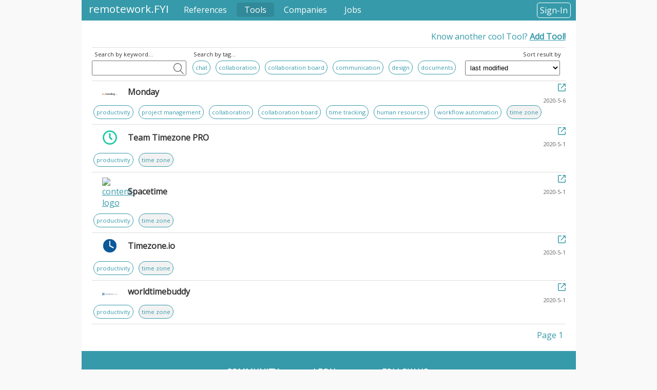

--- FILE ---
content_type: text/html
request_url: https://remotework.fyi/content/tools/page/1?sortBy=latest&searchBy=tag&keyword=time%20zone
body_size: 3707
content:
<!DOCTYPE html>
<html lang="en">

<head>
	<meta charset="utf-8">
	<meta name="viewport" content="width=device-width, initial-scale=1">
	<title>Tools | remotework.FYI</title>

	<meta name="description" content="All You Need to Know About Remote Work. The remotework.FYI is a collaboration platform for remote work resources (including articles, videos, books, jobs, companies, and tools.), find and share cool information right now.">
	<meta name="keywords" content="remote work, remote working, working remotely, work from home, working from home, remote work articles, remote work videos, remote work books, remote work jobs, remote work companies, remote work tools, work from anywhere, working from anywhere, flexible working, work life balance, telecommute, telecommuting, telework, flexible workplace, working from anywhere">

	<meta property="og:title" content="Tools | remotework.FYI" />
	<meta property="og:description" content="All You Need to Know About Remote Work. The remotework.FYI is a collaboration platform for remote work resources (including articles, videos, books, jobs, companies, and tools.), find and share cool information right now." />
	<meta property="og:image" content="https://remotework.fyi/assets/images/logo.png" />
	<meta property="og:site_name" content="remotework.FYI" />
	<meta property="og:type" content="website" />

	<meta name="twitter:title" content="Tools | remotework.FYI" />
	<meta name="twitter:description" content="All You Need to Know About Remote Work. The remotework.FYI is a collaboration platform for remote work resources (including articles, videos, books, jobs, companies, and tools.), find and share cool information right now." />
	<meta name="twitter:image" content="https://remotework.fyi/assets/images/logo.png" />
	<meta name="twitter:card" content="summary" />
	<meta name="twitter:site" content="@remotework_fyi" />
	<meta name="twitter:creator" content="@remotework_fyi" />

	<link rel="icon" type="image/x-icon" href="/assets/favicon.ico">
	<link rel="apple-touch-icon" href="/assets/icons/icon-192x192.png">

	<link rel="stylesheet" href="https://fonts.googleapis.com/css?family=Open+Sans&amp;display=swap">
	<link rel="stylesheet" href="/assets/main.css?v=2.0.39">

	<link rel="manifest" href="/manifest.webmanifest">
	<meta name="theme-color" content="#369aaa">

	<script async src="https://www.googletagmanager.com/gtag/js?id=G-Y36TQ2TFRX"></script>
	<script>
		window.dataLayer = window.dataLayer || [];
		function gtag() {
			dataLayer.push(arguments);
		}
		gtag('js', new Date());
		gtag('config', 'G-Y36TQ2TFRX');
	</script>
	 <script src="/assets/http-request.js"></script>
</head>

<body>
	<div class="main-container">
		<div class="nav-bar">
			<div class="dropdown">
				<div class="left-menu">
					<input type="checkbox" class="dropdown-control" id="left-menu-dropdown-control" />
					<label for="left-menu-dropdown-control">
						<img src="/assets/icons/menu.svg" alt="menu" class="menu-icon">
						<div class="dropdown-content dropdown-content-left">
							<a href="/content/references/page/1" class="">References</a>
							<a href="/content/tools/page/1" class="active">Tools</a>
							<a href="/content/companies/page/1" class="">Companies</a>
							<a href="/content/jobs/page/1" class="">Jobs</a>
						</div>
					</label>
				</div>
			</div>
			<a href="/" class="web-title">remotework.FYI</a>
			<a href="/content/references/page/1" class="nav-bar-menu ">References</a>
			<a href="/content/tools/page/1" class="nav-bar-menu active">Tools</a>
			<a href="/content/companies/page/1" class="nav-bar-menu ">Companies</a>
			<a href="/content/jobs/page/1" class="nav-bar-menu ">Jobs</a>
	
			<a href="/user/sign-in" class="sign-in-button">Sign-In</a>
		</div>

<div class="main-content">
	<div class="add-edit-content">
		Know another cool <span>Tool</span>? 
		<a href="/user/sign-in?redirect=/content/tools/contribute?contributionType=add">Add <span>Tool</span>!</a>
	</div>
	<div class="hr"></div>
	<div class="content-list-top-action-wrapper">
		<div class="content-list-top-action content-list-top-action-keyword">
			<div class="content-list-top-action-title">Search by keyword...</div>
			<input type="text" class="search-keyword-input" id="search-keyword-input" onkeyup="typeKeyword(event)" value="">
			<img class="search-keyword-button pointer" id="search-keyword-button" onclick="search()" src="/assets/icons/search.svg" alt="search-icon">
		</div>
		<div class="content-list-top-action content-list-top-action-tag content-list-top-action-content-tag">
			<div class="content-list-top-action-title">Search by tag...</div>
			<div class="tags">
				<a class="tag-link" href="/content/tools/page/1?sortBy=latest&searchBy=tag&keyword=chat">
					<span class="tag   ">chat</span>
				</a>
				<a class="tag-link" href="/content/tools/page/1?sortBy=latest&searchBy=tag&keyword=collaboration">
					<span class="tag   ">collaboration</span>
				</a>
				<a class="tag-link" href="/content/tools/page/1?sortBy=latest&searchBy=tag&keyword=collaboration board">
					<span class="tag   ">collaboration board</span>
				</a>
				<a class="tag-link" href="/content/tools/page/1?sortBy=latest&searchBy=tag&keyword=communication">
					<span class="tag   ">communication</span>
				</a>
				<a class="tag-link" href="/content/tools/page/1?sortBy=latest&searchBy=tag&keyword=design">
					<span class="tag   ">design</span>
				</a>
				<a class="tag-link" href="/content/tools/page/1?sortBy=latest&searchBy=tag&keyword=documents">
					<span class="tag   ">documents</span>
				</a>
				<a class="tag-link" href="/content/tools/page/1?sortBy=latest&searchBy=tag&keyword=esignature">
					<span class="tag   ">esignature</span>
				</a>
				<a class="tag-link" href="/content/tools/page/1?sortBy=latest&searchBy=tag&keyword=freelance platform">
					<span class="tag   ">freelance platform</span>
				</a>
				<a class="tag-link" href="/content/tools/page/1?sortBy=latest&searchBy=tag&keyword=gps tracking">
					<span class="tag   ">gps tracking</span>
				</a>
				<a class="tag-link" href="/content/tools/page/1?sortBy=latest&searchBy=tag&keyword=human resources">
					<span class="tag   ">human resources</span>
				</a>
				<a class="tag-link" href="/content/tools/page/1?sortBy=latest&searchBy=tag&keyword=insurance">
					<span class="tag   ">insurance</span>
				</a>
				<a class="tag-link" href="/content/tools/page/1?sortBy=latest&searchBy=tag&keyword=interview">
					<span class="tag   ">interview</span>
				</a>
				<a class="tag-link" href="/content/tools/page/1?sortBy=latest&searchBy=tag&keyword=meeting recorder">
					<span class="tag   ">meeting recorder</span>
				</a>
				<a class="tag-link" href="/content/tools/page/1?sortBy=latest&searchBy=tag&keyword=payment">
					<span class="tag   ">payment</span>
				</a>
				<a class="tag-link" href="/content/tools/page/1?sortBy=latest&searchBy=tag&keyword=payroll">
					<span class="tag   ">payroll</span>
				</a>
				<a class="tag-link" href="/content/tools/page/1?sortBy=latest&searchBy=tag&keyword=performance management">
					<span class="tag   ">performance management</span>
				</a>
				<a class="tag-link" href="/content/tools/page/1?sortBy=latest&searchBy=tag&keyword=productivity">
					<span class="tag   ">productivity</span>
				</a>
				<a class="tag-link" href="/content/tools/page/1?sortBy=latest&searchBy=tag&keyword=project management">
					<span class="tag   ">project management</span>
				</a>
				<a class="tag-link" href="/content/tools/page/1?sortBy=latest&searchBy=tag&keyword=screen share">
					<span class="tag   ">screen share</span>
				</a>
				<a class="tag-link" href="/content/tools/page/1?sortBy=latest&searchBy=tag&keyword=task management">
					<span class="tag   ">task management</span>
				</a>
				<a class="tag-link" href="/content/tools/page/1?sortBy=latest&searchBy=tag&keyword=tax">
					<span class="tag   ">tax</span>
				</a>
				<a class="tag-link" href="/content/tools/page/1?sortBy=latest&searchBy=tag&keyword=time tracking">
					<span class="tag   ">time tracking</span>
				</a>
				<a class="tag-link" href="/content/tools/page/1?sortBy=latest&searchBy=tag&keyword=time zone">
					<span class="tag tag-active  ">time zone</span>
				</a>
				<a class="tag-link" href="/content/tools/page/1?sortBy=latest&searchBy=tag&keyword=video conferencing">
					<span class="tag   ">video conferencing</span>
				</a>
				<a class="tag-link" href="/content/tools/page/1?sortBy=latest&searchBy=tag&keyword=virtual office">
					<span class="tag   ">virtual office</span>
				</a>
				<a class="tag-link" href="/content/tools/page/1?sortBy=latest&searchBy=tag&keyword=workflow automation">
					<span class="tag   ">workflow automation</span>
				</a>
			</div>
		</div>
		<div class="content-list-top-action content-list-top-action-sort">
			<div class="content-list-top-action-title">Sort result by&nbsp;</div>
			<select id="sort-input" onchange="changeSort()">
				<option value="latest" selected="true">last modified</option>
				<option value="loves">most loved</option>
			</select>
		</div>
	</div>

	<div class="content-list">
		<div class="content-row content-row-hover">
			<div class="hr"></div>
			<div class="content-row-top">
				<div class="content-logo">
					<a href="/content/tools/detail/monday-1588769830333">
						<img alt="content-logo" src="https://dapulse-res.cloudinary.com/image/upload/f_auto,q_auto/remote_mondaycom_static/img/monday-logo-x2.png">
					</a>
				</div>
				<div class="content-title">
					<a href="/content/tools/detail/monday-1588769830333">Monday</a>
				</div>
				<div class="content-detail-top-action">
					<a title="Go-to Source" rel="noopener noreferrer" target="_blank" href="/content/tools/detail/monday-1588769830333?goToSource=true">
						<img class="go-to-source-icon" onclick="search()" src="/assets/icons/external-link.svg" alt="go-to-source-icon">
					</a>
					<span class="content-date"><br><span>2020-5-6</span></span>
				</div>
			</div>
			<div class="tags">
				<a class="tag-link" href="/content/tools/page/1?sortBy=latest&searchBy=tag&keyword=productivity">
					<span class="tag   ">productivity</span>
				</a>
				<a class="tag-link" href="/content/tools/page/1?sortBy=latest&searchBy=tag&keyword=project management">
					<span class="tag   ">project management</span>
				</a>
				<a class="tag-link" href="/content/tools/page/1?sortBy=latest&searchBy=tag&keyword=collaboration">
					<span class="tag   ">collaboration</span>
				</a>
				<a class="tag-link" href="/content/tools/page/1?sortBy=latest&searchBy=tag&keyword=collaboration board">
					<span class="tag   ">collaboration board</span>
				</a>
				<a class="tag-link" href="/content/tools/page/1?sortBy=latest&searchBy=tag&keyword=time tracking">
					<span class="tag   ">time tracking</span>
				</a>
				<a class="tag-link" href="/content/tools/page/1?sortBy=latest&searchBy=tag&keyword=human resources">
					<span class="tag   ">human resources</span>
				</a>
				<a class="tag-link" href="/content/tools/page/1?sortBy=latest&searchBy=tag&keyword=workflow automation">
					<span class="tag   ">workflow automation</span>
				</a>
				<a class="tag-link" href="/content/tools/page/1?sortBy=latest&searchBy=tag&keyword=time zone">
					<span class="tag tag-active  ">time zone</span>
				</a>
			</div>
		</div>
		<div class="content-row content-row-hover">
			<div class="hr"></div>
			<div class="content-row-top">
				<div class="content-logo">
					<a href="/content/tools/detail/team-timezone-pro-1588334170363">
						<img alt="content-logo" src="https://www.teamtimezone.com/img/logo-1.png">
					</a>
				</div>
				<div class="content-title">
					<a href="/content/tools/detail/team-timezone-pro-1588334170363">Team Timezone PRO</a>
				</div>
				<div class="content-detail-top-action">
					<a title="Go-to Source" rel="noopener noreferrer" target="_blank" href="/content/tools/detail/team-timezone-pro-1588334170363?goToSource=true">
						<img class="go-to-source-icon" onclick="search()" src="/assets/icons/external-link.svg" alt="go-to-source-icon">
					</a>
					<span class="content-date"><br><span>2020-5-1</span></span>
				</div>
			</div>
			<div class="tags">
				<a class="tag-link" href="/content/tools/page/1?sortBy=latest&searchBy=tag&keyword=productivity">
					<span class="tag   ">productivity</span>
				</a>
				<a class="tag-link" href="/content/tools/page/1?sortBy=latest&searchBy=tag&keyword=time zone">
					<span class="tag tag-active  ">time zone</span>
				</a>
			</div>
		</div>
		<div class="content-row content-row-hover">
			<div class="hr"></div>
			<div class="content-row-top">
				<div class="content-logo">
					<a href="/content/tools/detail/spacetime-1588334170323">
						<img alt="content-logo" src="https://spacetime.am/static/favicon-512x512.png">
					</a>
				</div>
				<div class="content-title">
					<a href="/content/tools/detail/spacetime-1588334170323">Spacetime</a>
				</div>
				<div class="content-detail-top-action">
					<a title="Go-to Source" rel="noopener noreferrer" target="_blank" href="/content/tools/detail/spacetime-1588334170323?goToSource=true">
						<img class="go-to-source-icon" onclick="search()" src="/assets/icons/external-link.svg" alt="go-to-source-icon">
					</a>
					<span class="content-date"><br><span>2020-5-1</span></span>
				</div>
			</div>
			<div class="tags">
				<a class="tag-link" href="/content/tools/page/1?sortBy=latest&searchBy=tag&keyword=productivity">
					<span class="tag   ">productivity</span>
				</a>
				<a class="tag-link" href="/content/tools/page/1?sortBy=latest&searchBy=tag&keyword=time zone">
					<span class="tag tag-active  ">time zone</span>
				</a>
			</div>
		</div>
		<div class="content-row content-row-hover">
			<div class="hr"></div>
			<div class="content-row-top">
				<div class="content-logo">
					<a href="/content/tools/detail/timezoneio-1588334160382">
						<img alt="content-logo" src="https://pbs.twimg.com/profile_images/568055357277089792/WIrwvama_400x400.png">
					</a>
				</div>
				<div class="content-title">
					<a href="/content/tools/detail/timezoneio-1588334160382">Timezone.io</a>
				</div>
				<div class="content-detail-top-action">
					<a title="Go-to Source" rel="noopener noreferrer" target="_blank" href="/content/tools/detail/timezoneio-1588334160382?goToSource=true">
						<img class="go-to-source-icon" onclick="search()" src="/assets/icons/external-link.svg" alt="go-to-source-icon">
					</a>
					<span class="content-date"><br><span>2020-5-1</span></span>
				</div>
			</div>
			<div class="tags">
				<a class="tag-link" href="/content/tools/page/1?sortBy=latest&searchBy=tag&keyword=productivity">
					<span class="tag   ">productivity</span>
				</a>
				<a class="tag-link" href="/content/tools/page/1?sortBy=latest&searchBy=tag&keyword=time zone">
					<span class="tag tag-active  ">time zone</span>
				</a>
			</div>
		</div>
		<div class="content-row content-row-hover">
			<div class="hr"></div>
			<div class="content-row-top">
				<div class="content-logo">
					<a href="/content/tools/detail/worldtimebuddy-1584088240415">
						<img alt="content-logo" src="https://www.worldtimebuddy.com/media/img/logo@2x.png?64">
					</a>
				</div>
				<div class="content-title">
					<a href="/content/tools/detail/worldtimebuddy-1584088240415">worldtimebuddy</a>
				</div>
				<div class="content-detail-top-action">
					<a title="Go-to Source" rel="noopener noreferrer" target="_blank" href="/content/tools/detail/worldtimebuddy-1584088240415?goToSource=true">
						<img class="go-to-source-icon" onclick="search()" src="/assets/icons/external-link.svg" alt="go-to-source-icon">
					</a>
					<span class="content-date"><br><span>2020-5-1</span></span>
				</div>
			</div>
			<div class="tags">
				<a class="tag-link" href="/content/tools/page/1?sortBy=latest&searchBy=tag&keyword=productivity">
					<span class="tag   ">productivity</span>
				</a>
				<a class="tag-link" href="/content/tools/page/1?sortBy=latest&searchBy=tag&keyword=time zone">
					<span class="tag tag-active  ">time zone</span>
				</a>
			</div>
		</div>
		<div class="sponsored-content" data-page="tools" data-position="middle">
			<div class="hr"></div>
			<div class="sponsored-title-wrapper">Sponsored: <span class="sponsored-title"></span></div>
			<a href="" target="_blank" rel="noopener noreferrer">
				<img alt="sponsored-banner-image" src="" class="sponsored-banner-image">
			</a>
		</div>
		<div class="hr"></div>
	</div>
	<div class="paginator">
		<span class="paginator-info">Page 1</span>
	</div>

</div>
<script>
const pageType = 'tools';
const currentPage = '1';
const currentSearchBy = 'tag';
const currentKeyword = 'time zone';
function typeKeyword(event) {
	if (event.keyCode == 13) {
		search();
	}
}
function search() {
	const keywordElement = document.getElementById("search-keyword-input");
	if (keywordElement.value && keywordElement.value != '') {
		window.location.href ='/content/' + pageType + '/page/1?searchBy=keyword&keyword=' + encodeURIComponent(keywordElement.value);
	}
}
function changeSort() {
	const sortElement = document.getElementById("sort-input");
	if (sortElement && (sortElement.value == 'latest' || sortElement.value == 'loves')) {
		window.location.href ='/content/' + pageType + '/page/' + currentPage + '?sortBy=' + sortElement.value + '&searchBy=' + currentSearchBy + '&keyword=' + encodeURIComponent(currentKeyword);
	}
}
</script>

		<div class="footer-bar">
			<div class="footer-bar-column">
				<div class="footer-bar-column-title">Community</div>
				<ul>
					<li><a href="/top-contributors">Top Contributors</a></li>
					<li><a href="/give-us-feedback">Give Us Feedback</a></li>
					<li><a rel="noopener noreferrer" href="https://paypal.me/remoteworkfyi" target="_blank">Donate via PayPal</a>
					</li>
				</ul>
			</div>
			<div class="footer-bar-column">
				<div class="footer-bar-column-title">Legal</div>
				<ul>
					<li><a href="/terms-of-use-and-privacy-policy">Term of Use</a></li>
					<li><a href="/terms-of-use-and-privacy-policy">Privacy Policy</a></li>
				</ul>
			</div>
			<div class="footer-bar-column">
				<div class="footer-bar-column-title">Follow Us</div>
				<ul>
					<li>
						<a rel="noopener noreferrer" target="_blank" href="https://t.me/remotework_fyi">
							<img class="social-icon" alt="telegram-icon" src="/assets/icons/ffffff/telegram.svg" /> Telegram
						</a>
					</li>
					<li>
						<a rel="noopener noreferrer" target="_blank" href="https://linkedin.com/company/remotework-fyi">
							<img class="social-icon" alt="linkedIn-icon" src="/assets/icons/ffffff/linkedin.svg" /> Linkedin
						</a>
					</li>
					<li>
						<a rel="noopener noreferrer" target="_blank" href="https://twitter.com/remotework_fyi">
							<img class="social-icon" alt="twitter-icon" src="/assets/icons/ffffff/twitter.svg" /> Twitter
						</a>
					</li>
					<li>
						<a rel="noopener noreferrer" target="_blank" href="https://www.instagram.com/remotework.fyi/">
							<img class="social-icon" alt="instagram-icon" src="/assets/icons/ffffff/instagram.svg" /> Instagram
						</a>
					</li>
					<li>
						<a rel="noopener noreferrer" target="_blank" href="https://www.facebook.com/remotework.fyi">
							<img class="social-icon" alt="facebook-icon" src="/assets/icons/ffffff/facebook.svg" /> Facebook
						</a>
					</li>
				</ul>
			</div>
			<div class="copy">Copyright © remotework.FYI</div>
		</div>
	</div>
	<script>
	window.addEventListener('DOMContentLoaded', function() {
		const sponsoredElements = document.querySelectorAll(".sponsored-content");
		sponsoredElements.forEach(el => {
			el.style.display = "none";
			const page = el.dataset.page;
			const position = el.dataset.position;
			if (page && position) {
				httpRequest({ method: 'GET', url: '/api/sponsored-contents/' + page + '/' + position, onSuccess: (responseBody) => {
					const response = JSON.parse(responseBody);
					const titleSpan = el.querySelector('.sponsored-title');
					if (titleSpan && response.title) {
						titleSpan.textContent = response.title;
					}
					const anchor = el.querySelector('a');
					const img = el.querySelector('.sponsored-banner-image');
					if (anchor && response.url) {
						anchor.href = response.url;
					}
					if (img && response.imageUrl) {
						img.src = response.imageUrl;
					}
					if (response.title && response.url && response.imageUrl) {
						el.style.display = '';
					}
				}});
			}
		});
	});
	document.addEventListener('click', function(event) {
		const leftMenu = document.querySelector('.left-menu');
		const rightMenu = document.querySelector('.user-menu');
		const leftCheckbox = document.getElementById('left-menu-dropdown-control');
		const rightCheckbox = document.getElementById('user-menu-dropdown-control');
		const clickedInsideLeft = leftMenu.contains(event.target);
		const clickedInsideRight = rightMenu.contains(event.target);
		if (!clickedInsideLeft) leftCheckbox.checked = false;
		if (!clickedInsideRight) rightCheckbox.checked = false;
	});
	</script>
<script defer src="https://static.cloudflareinsights.com/beacon.min.js/vcd15cbe7772f49c399c6a5babf22c1241717689176015" integrity="sha512-ZpsOmlRQV6y907TI0dKBHq9Md29nnaEIPlkf84rnaERnq6zvWvPUqr2ft8M1aS28oN72PdrCzSjY4U6VaAw1EQ==" data-cf-beacon='{"version":"2024.11.0","token":"a32b52d4e8db4a2ab7ab4f9b009de5bd","r":1,"server_timing":{"name":{"cfCacheStatus":true,"cfEdge":true,"cfExtPri":true,"cfL4":true,"cfOrigin":true,"cfSpeedBrain":true},"location_startswith":null}}' crossorigin="anonymous"></script>
</body>

</html>
